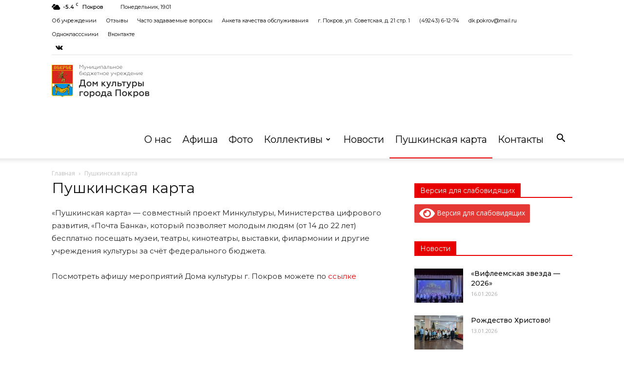

--- FILE ---
content_type: text/html; charset=UTF-8
request_url: http://www.dkpokrov.ru/pushkinskaya-karta/
body_size: 14288
content:
<!doctype html >
<head>
    <title>Пушкинская карта | МБУ &quot;Дом культуры г. Покров&quot;</title>
    <meta charset="utf-8" />
    <meta name="viewport" content="width=device-width, initial-scale=1.0">
    <link rel="icon" type="image/png" href="http://www.dkpokrov.ru/wp-content/uploads/2019/03/fav-1.png">
<!-- The SEO Framework Создано Сибрэ Вайэр -->
<meta name="description" content="&laquo;Пушкинская карта&raquo; &mdash; совместный проект Минкультуры, Министерства цифрового развития, &laquo;Почта Банка&raquo;, который позволяет молодым людям (от 14 до 22 лет) бесплатно&#8230;" />
<meta property="og:locale" content="ru_RU" />
<meta property="og:type" content="website" />
<meta property="og:title" content="Пушкинская карта | МБУ &quot;Дом культуры г. Покров&quot;" />
<meta property="og:description" content="&laquo;Пушкинская карта&raquo; &mdash; совместный проект Минкультуры, Министерства цифрового развития, &laquo;Почта Банка&raquo;, который позволяет молодым людям (от 14 до 22 лет) бесплатно посещать музеи, театры, кинотеатры&#8230;" />
<meta property="og:url" content="http://www.dkpokrov.ru/pushkinskaya-karta/" />
<meta property="og:site_name" content="МБУ &quot;Дом культуры г. Покров&quot;" />
<meta name="twitter:card" content="summary_large_image" />
<meta name="twitter:title" content="Пушкинская карта | МБУ &quot;Дом культуры г. Покров&quot;" />
<meta name="twitter:description" content="&laquo;Пушкинская карта&raquo; &mdash; совместный проект Минкультуры, Министерства цифрового развития, &laquo;Почта Банка&raquo;, который позволяет молодым людям (от 14 до 22 лет) бесплатно посещать музеи, театры, кинотеатры&#8230;" />
<link rel="canonical" href="http://www.dkpokrov.ru/pushkinskaya-karta/" />
<!-- / The SEO Framework Создано Сибрэ Вайэр | 2.51ms meta | 0.66ms boot -->

<link rel='dns-prefetch' href='//fonts.googleapis.com' />
<link rel='dns-prefetch' href='//s.w.org' />
<link rel='stylesheet' id='wp-block-library-css'  href='http://www.dkpokrov.ru/wp-includes/css/dist/block-library/style.min.css?ver=5.5.17' type='text/css' media='all' />
<link rel='stylesheet' id='google-fonts-style-css'  href='http://fonts.googleapis.com/css?family=Montserrat%3A400%2C500%2C600%2C700%2C800%2C900%7COpen+Sans%3A300italic%2C400%2C400italic%2C600%2C600italic%2C700%2C500%2C800%2C900%7CRoboto%3A300%2C400%2C400italic%2C500%2C500italic%2C700%2C900%2C600%2C800&#038;subset=cyrillic&#038;ver=7.8' type='text/css' media='all' />
<link rel='stylesheet' id='bvi-style-css'  href='http://www.dkpokrov.ru/wp-content/plugins/button-visually-impaired/assets/css/bvi.min.css?ver=2.0' type='text/css' media='all' />
<style id='bvi-style-inline-css' type='text/css'>
a.bvi-link-widget, a.bvi-link-shortcode {color: #ffffff !important; background-color: #e53935 !important;}
</style>
<link rel='stylesheet' id='js_composer_front-css'  href='http://www.dkpokrov.ru/wp-content/plugins/js_composer/assets/css/js_composer.min.css?ver=5.5.4' type='text/css' media='all' />
<link rel='stylesheet' id='td-theme-css'  href='http://www.dkpokrov.ru/wp-content/themes/dkpokrov/style.css?ver=7.8' type='text/css' media='all' />
<script type='text/javascript' src='http://www.dkpokrov.ru/wp-includes/js/jquery/jquery.js?ver=1.12.4-wp' id='jquery-core-js'></script>
<script type='text/javascript' src='http://www.dkpokrov.ru/wp-content/plugins/button-visually-impaired/assets/js/js.cookie.min.js?ver=2.2.1' id='bvi-cookie-js'></script>
<script type='text/javascript' id='bvi-init-js-extra'>
/* <![CDATA[ */
var bvi_init = {"settings":{"bvi_theme":"white","bvi_font":"arial","bvi_font_size":16,"bvi_letter_spacing":"normal","bvi_line_height":"normal","bvi_images":true,"bvi_reload":false,"bvi_fixed":true,"bvi_tts":true,"bvi_flash_iframe":true,"bvi_hide":false}};
/* ]]> */
</script>
<script type='text/javascript' src='http://www.dkpokrov.ru/wp-content/plugins/button-visually-impaired/assets/js/bvi-init.min.js?ver=2.0' id='bvi-init-js'></script>
<script type='text/javascript' src='http://www.dkpokrov.ru/wp-content/plugins/button-visually-impaired/assets/js/bvi.min.js?ver=2.0' id='bvi-js-js'></script>
<!--[if lt IE 9]><script src="http://html5shim.googlecode.com/svn/trunk/html5.js"></script><![endif]-->
    <meta name="generator" content="Powered by WPBakery Page Builder - drag and drop page builder for WordPress."/>
<!--[if lte IE 9]><link rel="stylesheet" type="text/css" href="http://www.dkpokrov.ru/wp-content/plugins/js_composer/assets/css/vc_lte_ie9.min.css" media="screen"><![endif]-->
<!-- JS generated by theme -->

<script>
    
    

	    var tdBlocksArray = []; //here we store all the items for the current page

	    //td_block class - each ajax block uses a object of this class for requests
	    function tdBlock() {
		    this.id = '';
		    this.block_type = 1; //block type id (1-234 etc)
		    this.atts = '';
		    this.td_column_number = '';
		    this.td_current_page = 1; //
		    this.post_count = 0; //from wp
		    this.found_posts = 0; //from wp
		    this.max_num_pages = 0; //from wp
		    this.td_filter_value = ''; //current live filter value
		    this.is_ajax_running = false;
		    this.td_user_action = ''; // load more or infinite loader (used by the animation)
		    this.header_color = '';
		    this.ajax_pagination_infinite_stop = ''; //show load more at page x
	    }


        // td_js_generator - mini detector
        (function(){
            var htmlTag = document.getElementsByTagName("html")[0];

            if ( navigator.userAgent.indexOf("MSIE 10.0") > -1 ) {
                htmlTag.className += ' ie10';
            }

            if ( !!navigator.userAgent.match(/Trident.*rv\:11\./) ) {
                htmlTag.className += ' ie11';
            }

            if ( /(iPad|iPhone|iPod)/g.test(navigator.userAgent) ) {
                htmlTag.className += ' td-md-is-ios';
            }

            var user_agent = navigator.userAgent.toLowerCase();
            if ( user_agent.indexOf("android") > -1 ) {
                htmlTag.className += ' td-md-is-android';
            }

            if ( -1 !== navigator.userAgent.indexOf('Mac OS X')  ) {
                htmlTag.className += ' td-md-is-os-x';
            }

            if ( /chrom(e|ium)/.test(navigator.userAgent.toLowerCase()) ) {
               htmlTag.className += ' td-md-is-chrome';
            }

            if ( -1 !== navigator.userAgent.indexOf('Firefox') ) {
                htmlTag.className += ' td-md-is-firefox';
            }

            if ( -1 !== navigator.userAgent.indexOf('Safari') && -1 === navigator.userAgent.indexOf('Chrome') ) {
                htmlTag.className += ' td-md-is-safari';
            }

            if( -1 !== navigator.userAgent.indexOf('IEMobile') ){
                htmlTag.className += ' td-md-is-iemobile';
            }

        })();




        var tdLocalCache = {};

        ( function () {
            "use strict";

            tdLocalCache = {
                data: {},
                remove: function (resource_id) {
                    delete tdLocalCache.data[resource_id];
                },
                exist: function (resource_id) {
                    return tdLocalCache.data.hasOwnProperty(resource_id) && tdLocalCache.data[resource_id] !== null;
                },
                get: function (resource_id) {
                    return tdLocalCache.data[resource_id];
                },
                set: function (resource_id, cachedData) {
                    tdLocalCache.remove(resource_id);
                    tdLocalCache.data[resource_id] = cachedData;
                }
            };
        })();

    
    
var td_viewport_interval_list=[{"limitBottom":767,"sidebarWidth":228},{"limitBottom":1018,"sidebarWidth":300},{"limitBottom":1140,"sidebarWidth":324}];
var td_animation_stack_effect="type0";
var tds_animation_stack=true;
var td_animation_stack_specific_selectors=".entry-thumb, img";
var td_animation_stack_general_selectors=".td-animation-stack img, .td-animation-stack .entry-thumb, .post img";
var td_ajax_url="http:\/\/www.dkpokrov.ru\/wp-admin\/admin-ajax.php?td_theme_name=Newspaper&v=7.8";
var td_get_template_directory_uri="http:\/\/www.dkpokrov.ru\/wp-content\/themes\/dkpokrov";
var tds_snap_menu="";
var tds_logo_on_sticky="";
var tds_header_style="7";
var td_please_wait="\u041f\u043e\u0436\u0430\u043b\u0443\u0439\u0441\u0442\u0430, \u043f\u043e\u0434\u043e\u0436\u0434\u0438\u0442\u0435...";
var td_email_user_pass_incorrect="\u041d\u0435\u0432\u0435\u0440\u043d\u043e\u0435 \u0438\u043c\u044f \u043f\u043e\u043b\u044c\u0437\u043e\u0432\u0430\u0442\u0435\u043b\u044f \u0438\u043b\u0438 \u043f\u0430\u0440\u043e\u043b\u044c!";
var td_email_user_incorrect="\u041d\u0435\u0432\u0435\u0440\u043d\u044b\u0439 \u0430\u0434\u0440\u0435\u0441 \u044d\u043b\u0435\u043a\u0442\u0440\u043e\u043d\u043d\u043e\u0439 \u043f\u043e\u0447\u0442\u044b \u0438\u043b\u0438 \u043f\u0430\u0440\u043e\u043b\u044c!";
var td_email_incorrect="\u041d\u0435\u0432\u0435\u0440\u043d\u044b\u0439 \u0430\u0434\u0440\u0435\u0441 \u044d\u043b\u0435\u043a\u0442\u0440\u043e\u043d\u043d\u043e\u0439 \u043f\u043e\u0447\u0442\u044b!";
var tds_more_articles_on_post_enable="";
var tds_more_articles_on_post_time_to_wait="";
var tds_more_articles_on_post_pages_distance_from_top=0;
var tds_theme_color_site_wide="#e80000";
var tds_smart_sidebar="";
var tdThemeName="Newspaper";
var td_magnific_popup_translation_tPrev="\u041f\u0440\u0435\u0434\u044b\u0434\u0443\u0449\u0438\u0439 (\u041a\u043d\u043e\u043f\u043a\u0430 \u0432\u043b\u0435\u0432\u043e)";
var td_magnific_popup_translation_tNext="\u0421\u043b\u0435\u0434\u0443\u044e\u0449\u0438\u0439 (\u041a\u043d\u043e\u043f\u043a\u0430 \u0432\u043f\u0440\u0430\u0432\u043e)";
var td_magnific_popup_translation_tCounter="%curr% \u0438\u0437 %total%";
var td_magnific_popup_translation_ajax_tError="\u0421\u043e\u0434\u0435\u0440\u0436\u0438\u043c\u043e\u0435 %url% \u043d\u0435 \u043c\u043e\u0436\u0435\u0442 \u0431\u044b\u0442\u044c \u0437\u0430\u0433\u0440\u0443\u0436\u0435\u043d\u043e.";
var td_magnific_popup_translation_image_tError="\u0418\u0437\u043e\u0431\u0440\u0430\u0436\u0435\u043d\u0438\u0435 #%curr% \u043d\u0435 \u0443\u0434\u0430\u043b\u043e\u0441\u044c \u0437\u0430\u0433\u0440\u0443\u0437\u0438\u0442\u044c.";
var tdsDateFormat="l, j.m";
var tdDateNamesI18n={"month_names":["\u042f\u043d\u0432\u0430\u0440\u044c","\u0424\u0435\u0432\u0440\u0430\u043b\u044c","\u041c\u0430\u0440\u0442","\u0410\u043f\u0440\u0435\u043b\u044c","\u041c\u0430\u0439","\u0418\u044e\u043d\u044c","\u0418\u044e\u043b\u044c","\u0410\u0432\u0433\u0443\u0441\u0442","\u0421\u0435\u043d\u0442\u044f\u0431\u0440\u044c","\u041e\u043a\u0442\u044f\u0431\u0440\u044c","\u041d\u043e\u044f\u0431\u0440\u044c","\u0414\u0435\u043a\u0430\u0431\u0440\u044c"],"month_names_short":["\u042f\u043d\u0432","\u0424\u0435\u0432","\u041c\u0430\u0440","\u0410\u043f\u0440","\u041c\u0430\u0439","\u0418\u044e\u043d","\u0418\u044e\u043b","\u0410\u0432\u0433","\u0421\u0435\u043d","\u041e\u043a\u0442","\u041d\u043e\u044f","\u0414\u0435\u043a"],"day_names":["\u0412\u043e\u0441\u043a\u0440\u0435\u0441\u0435\u043d\u044c\u0435","\u041f\u043e\u043d\u0435\u0434\u0435\u043b\u044c\u043d\u0438\u043a","\u0412\u0442\u043e\u0440\u043d\u0438\u043a","\u0421\u0440\u0435\u0434\u0430","\u0427\u0435\u0442\u0432\u0435\u0440\u0433","\u041f\u044f\u0442\u043d\u0438\u0446\u0430","\u0421\u0443\u0431\u0431\u043e\u0442\u0430"],"day_names_short":["\u0412\u0441","\u041f\u043d","\u0412\u0442","\u0421\u0440","\u0427\u0442","\u041f\u0442","\u0421\u0431"]};
var td_ad_background_click_link="";
var td_ad_background_click_target="";
</script>


<!-- Header style compiled by theme -->

<style>
    
.td-header-wrap .black-menu .sf-menu > .current-menu-item > a,
    .td-header-wrap .black-menu .sf-menu > .current-menu-ancestor > a,
    .td-header-wrap .black-menu .sf-menu > .current-category-ancestor > a,
    .td-header-wrap .black-menu .sf-menu > li > a:hover,
    .td-header-wrap .black-menu .sf-menu > .sfHover > a,
    .td-header-style-12 .td-header-menu-wrap-full,
    .sf-menu > .current-menu-item > a:after,
    .sf-menu > .current-menu-ancestor > a:after,
    .sf-menu > .current-category-ancestor > a:after,
    .sf-menu > li:hover > a:after,
    .sf-menu > .sfHover > a:after,
    .td-header-style-12 .td-affix,
    .header-search-wrap .td-drop-down-search:after,
    .header-search-wrap .td-drop-down-search .btn:hover,
    input[type=submit]:hover,
    .td-read-more a,
    .td-post-category:hover,
    .td-grid-style-1.td-hover-1 .td-big-grid-post:hover .td-post-category,
    .td-grid-style-5.td-hover-1 .td-big-grid-post:hover .td-post-category,
    .td_top_authors .td-active .td-author-post-count,
    .td_top_authors .td-active .td-author-comments-count,
    .td_top_authors .td_mod_wrap:hover .td-author-post-count,
    .td_top_authors .td_mod_wrap:hover .td-author-comments-count,
    .td-404-sub-sub-title a:hover,
    .td-search-form-widget .wpb_button:hover,
    .td-rating-bar-wrap div,
    .td_category_template_3 .td-current-sub-category,
    .dropcap,
    .td_wrapper_video_playlist .td_video_controls_playlist_wrapper,
    .wpb_default,
    .wpb_default:hover,
    .td-left-smart-list:hover,
    .td-right-smart-list:hover,
    .woocommerce-checkout .woocommerce input.button:hover,
    .woocommerce-page .woocommerce a.button:hover,
    .woocommerce-account div.woocommerce .button:hover,
    #bbpress-forums button:hover,
    .bbp_widget_login .button:hover,
    .td-footer-wrapper .td-post-category,
    .td-footer-wrapper .widget_product_search input[type="submit"]:hover,
    .woocommerce .product a.button:hover,
    .woocommerce .product #respond input#submit:hover,
    .woocommerce .checkout input#place_order:hover,
    .woocommerce .woocommerce.widget .button:hover,
    .single-product .product .summary .cart .button:hover,
    .woocommerce-cart .woocommerce table.cart .button:hover,
    .woocommerce-cart .woocommerce .shipping-calculator-form .button:hover,
    .td-next-prev-wrap a:hover,
    .td-load-more-wrap a:hover,
    .td-post-small-box a:hover,
    .page-nav .current,
    .page-nav:first-child > div,
    .td_category_template_8 .td-category-header .td-category a.td-current-sub-category,
    .td_category_template_4 .td-category-siblings .td-category a:hover,
    #bbpress-forums .bbp-pagination .current,
    #bbpress-forums #bbp-single-user-details #bbp-user-navigation li.current a,
    .td-theme-slider:hover .slide-meta-cat a,
    a.vc_btn-black:hover,
    .td-trending-now-wrapper:hover .td-trending-now-title,
    .td-scroll-up,
    .td-smart-list-button:hover,
    .td-weather-information:before,
    .td-weather-week:before,
    .td_block_exchange .td-exchange-header:before,
    .td_block_big_grid_9.td-grid-style-1 .td-post-category,
    .td_block_big_grid_9.td-grid-style-5 .td-post-category,
    .td-grid-style-6.td-hover-1 .td-module-thumb:after,
    .td-pulldown-syle-2 .td-subcat-dropdown ul:after,
    .td_block_template_9 .td-block-title:after,
    .td_block_template_15 .td-block-title:before {
        background-color: #e80000;
    }

    .global-block-template-4 .td-related-title .td-cur-simple-item:before {
        border-color: #e80000 transparent transparent transparent !important;
    }

    .woocommerce .woocommerce-message .button:hover,
    .woocommerce .woocommerce-error .button:hover,
    .woocommerce .woocommerce-info .button:hover,
    .global-block-template-4 .td-related-title .td-cur-simple-item,
    .global-block-template-3 .td-related-title .td-cur-simple-item,
    .global-block-template-9 .td-related-title:after {
        background-color: #e80000 !important;
    }

    .woocommerce .product .onsale,
    .woocommerce.widget .ui-slider .ui-slider-handle {
        background: none #e80000;
    }

    .woocommerce.widget.widget_layered_nav_filters ul li a {
        background: none repeat scroll 0 0 #e80000 !important;
    }

    a,
    cite a:hover,
    .td_mega_menu_sub_cats .cur-sub-cat,
    .td-mega-span h3 a:hover,
    .td_mod_mega_menu:hover .entry-title a,
    .header-search-wrap .result-msg a:hover,
    .top-header-menu li a:hover,
    .top-header-menu .current-menu-item > a,
    .top-header-menu .current-menu-ancestor > a,
    .top-header-menu .current-category-ancestor > a,
    .td-social-icon-wrap > a:hover,
    .td-header-sp-top-widget .td-social-icon-wrap a:hover,
    .td-page-content blockquote p,
    .td-post-content blockquote p,
    .mce-content-body blockquote p,
    .comment-content blockquote p,
    .wpb_text_column blockquote p,
    .td_block_text_with_title blockquote p,
    .td_module_wrap:hover .entry-title a,
    .td-subcat-filter .td-subcat-list a:hover,
    .td-subcat-filter .td-subcat-dropdown a:hover,
    .td_quote_on_blocks,
    .dropcap2,
    .dropcap3,
    .td_top_authors .td-active .td-authors-name a,
    .td_top_authors .td_mod_wrap:hover .td-authors-name a,
    .td-post-next-prev-content a:hover,
    .author-box-wrap .td-author-social a:hover,
    .td-author-name a:hover,
    .td-author-url a:hover,
    .td_mod_related_posts:hover h3 > a,
    .td-post-template-11 .td-related-title .td-related-left:hover,
    .td-post-template-11 .td-related-title .td-related-right:hover,
    .td-post-template-11 .td-related-title .td-cur-simple-item,
    .td-post-template-11 .td_block_related_posts .td-next-prev-wrap a:hover,
    .comment-reply-link:hover,
    .logged-in-as a:hover,
    #cancel-comment-reply-link:hover,
    .td-search-query,
    .td-category-header .td-pulldown-category-filter-link:hover,
    .td-category-siblings .td-subcat-dropdown a:hover,
    .td-category-siblings .td-subcat-dropdown a.td-current-sub-category,
    .widget a:hover,
    .archive .widget_archive .current,
    .archive .widget_archive .current a,
    .widget_calendar tfoot a:hover,
    .woocommerce a.added_to_cart:hover,
    #bbpress-forums li.bbp-header .bbp-reply-content span a:hover,
    #bbpress-forums .bbp-forum-freshness a:hover,
    #bbpress-forums .bbp-topic-freshness a:hover,
    #bbpress-forums .bbp-forums-list li a:hover,
    #bbpress-forums .bbp-forum-title:hover,
    #bbpress-forums .bbp-topic-permalink:hover,
    #bbpress-forums .bbp-topic-started-by a:hover,
    #bbpress-forums .bbp-topic-started-in a:hover,
    #bbpress-forums .bbp-body .super-sticky li.bbp-topic-title .bbp-topic-permalink,
    #bbpress-forums .bbp-body .sticky li.bbp-topic-title .bbp-topic-permalink,
    .widget_display_replies .bbp-author-name,
    .widget_display_topics .bbp-author-name,
    .footer-text-wrap .footer-email-wrap a,
    .td-subfooter-menu li a:hover,
    .footer-social-wrap a:hover,
    a.vc_btn-black:hover,
    .td-smart-list-dropdown-wrap .td-smart-list-button:hover,
    .td_module_17 .td-read-more a:hover,
    .td_module_18 .td-read-more a:hover,
    .td_module_19 .td-post-author-name a:hover,
    .td-instagram-user a,
    .td-pulldown-syle-2 .td-subcat-dropdown:hover .td-subcat-more span,
    .td-pulldown-syle-2 .td-subcat-dropdown:hover .td-subcat-more i,
    .td-pulldown-syle-3 .td-subcat-dropdown:hover .td-subcat-more span,
    .td-pulldown-syle-3 .td-subcat-dropdown:hover .td-subcat-more i,
    .td-block-title-wrap .td-wrapper-pulldown-filter .td-pulldown-filter-display-option:hover,
    .td-block-title-wrap .td-wrapper-pulldown-filter .td-pulldown-filter-display-option:hover i,
    .td-block-title-wrap .td-wrapper-pulldown-filter .td-pulldown-filter-link:hover,
    .td-block-title-wrap .td-wrapper-pulldown-filter .td-pulldown-filter-item .td-cur-simple-item,
    .global-block-template-2 .td-related-title .td-cur-simple-item,
    .global-block-template-5 .td-related-title .td-cur-simple-item,
    .global-block-template-6 .td-related-title .td-cur-simple-item,
    .global-block-template-7 .td-related-title .td-cur-simple-item,
    .global-block-template-8 .td-related-title .td-cur-simple-item,
    .global-block-template-9 .td-related-title .td-cur-simple-item,
    .global-block-template-10 .td-related-title .td-cur-simple-item,
    .global-block-template-11 .td-related-title .td-cur-simple-item,
    .global-block-template-12 .td-related-title .td-cur-simple-item,
    .global-block-template-13 .td-related-title .td-cur-simple-item,
    .global-block-template-14 .td-related-title .td-cur-simple-item,
    .global-block-template-15 .td-related-title .td-cur-simple-item,
    .global-block-template-16 .td-related-title .td-cur-simple-item,
    .global-block-template-17 .td-related-title .td-cur-simple-item,
    .td-theme-wrap .sf-menu ul .td-menu-item > a:hover,
    .td-theme-wrap .sf-menu ul .sfHover > a,
    .td-theme-wrap .sf-menu ul .current-menu-ancestor > a,
    .td-theme-wrap .sf-menu ul .current-category-ancestor > a,
    .td-theme-wrap .sf-menu ul .current-menu-item > a {
        color: #e80000;
    }

    a.vc_btn-black.vc_btn_square_outlined:hover,
    a.vc_btn-black.vc_btn_outlined:hover,
    .td-mega-menu-page .wpb_content_element ul li a:hover,
     .td-theme-wrap .td-aj-search-results .td_module_wrap:hover .entry-title a,
    .td-theme-wrap .header-search-wrap .result-msg a:hover {
        color: #e80000 !important;
    }

    .td-next-prev-wrap a:hover,
    .td-load-more-wrap a:hover,
    .td-post-small-box a:hover,
    .page-nav .current,
    .page-nav:first-child > div,
    .td_category_template_8 .td-category-header .td-category a.td-current-sub-category,
    .td_category_template_4 .td-category-siblings .td-category a:hover,
    #bbpress-forums .bbp-pagination .current,
    .post .td_quote_box,
    .page .td_quote_box,
    a.vc_btn-black:hover,
    .td_block_template_5 .td-block-title > * {
        border-color: #e80000;
    }

    .td_wrapper_video_playlist .td_video_currently_playing:after {
        border-color: #e80000 !important;
    }

    .header-search-wrap .td-drop-down-search:before {
        border-color: transparent transparent #e80000 transparent;
    }

    .block-title > span,
    .block-title > a,
    .block-title > label,
    .widgettitle,
    .widgettitle:after,
    .td-trending-now-title,
    .td-trending-now-wrapper:hover .td-trending-now-title,
    .wpb_tabs li.ui-tabs-active a,
    .wpb_tabs li:hover a,
    .vc_tta-container .vc_tta-color-grey.vc_tta-tabs-position-top.vc_tta-style-classic .vc_tta-tabs-container .vc_tta-tab.vc_active > a,
    .vc_tta-container .vc_tta-color-grey.vc_tta-tabs-position-top.vc_tta-style-classic .vc_tta-tabs-container .vc_tta-tab:hover > a,
    .td_block_template_1 .td-related-title .td-cur-simple-item,
    .woocommerce .product .products h2,
    .td-subcat-filter .td-subcat-dropdown:hover .td-subcat-more {
    	background-color: #e80000;
    }

    .woocommerce div.product .woocommerce-tabs ul.tabs li.active {
    	background-color: #e80000 !important;
    }

    .block-title,
    .td_block_template_1 .td-related-title,
    .wpb_tabs .wpb_tabs_nav,
    .vc_tta-container .vc_tta-color-grey.vc_tta-tabs-position-top.vc_tta-style-classic .vc_tta-tabs-container,
    .woocommerce div.product .woocommerce-tabs ul.tabs:before {
        border-color: #e80000;
    }
    .td_block_wrap .td-subcat-item a.td-cur-simple-item {
	    color: #e80000;
	}


    
    .td-grid-style-4 .entry-title
    {
        background-color: rgba(232, 0, 0, 0.7);
    }

    
    .top-header-menu > li > a,
    .td-weather-top-widget .td-weather-now .td-big-degrees,
    .td-weather-top-widget .td-weather-header .td-weather-city,
    .td-header-sp-top-menu .td_data_time {
        font-family:Montserrat;
	
    }
    
    .top-header-menu .menu-item-has-children li a {
    	font-family:Montserrat;
	
    }
    
    ul.sf-menu > .td-menu-item > a {
        font-family:Montserrat;
	
    }
    
    .sf-menu ul .td-menu-item a {
        font-family:Montserrat;
	
    }
	
    .block-title > span,
    .block-title > a,
    .widgettitle,
    .td-trending-now-title,
    .wpb_tabs li a,
    .vc_tta-container .vc_tta-color-grey.vc_tta-tabs-position-top.vc_tta-style-classic .vc_tta-tabs-container .vc_tta-tab > a,
    .td-theme-wrap .td-related-title a,
    .woocommerce div.product .woocommerce-tabs ul.tabs li a,
    .woocommerce .product .products h2,
    .td-theme-wrap .td-block-title {
        font-family:Montserrat;
	
    }
    
	.td_module_wrap .td-module-title {
		font-family:Montserrat;
	
	}
     
    .td_module_1 .td-module-title {
    	font-family:Montserrat;
	
    }
    
    .td-big-grid-post.td-big-thumb .td-big-grid-meta,
    .td-big-thumb .td-big-grid-meta .entry-title {
        font-family:Montserrat;
	
    }
    
    .td-big-grid-post.td-medium-thumb .td-big-grid-meta,
    .td-medium-thumb .td-big-grid-meta .entry-title {
        font-family:Montserrat;
	
    }
    
    .td-big-grid-post.td-small-thumb .td-big-grid-meta,
    .td-small-thumb .td-big-grid-meta .entry-title {
        font-family:Montserrat;
	
    }
    
    .td-big-grid-post.td-tiny-thumb .td-big-grid-meta,
    .td-tiny-thumb .td-big-grid-meta .entry-title {
        font-family:Montserrat;
	
    }
    
	#td-mobile-nav,
	#td-mobile-nav .wpb_button,
	.td-search-wrap-mob {
		font-family:Montserrat;
	
	}


	
    .td-post-content p,
    .td-post-content {
        font-family:Montserrat;
	
    }
    
    .td-post-content h1 {
        font-family:Montserrat;
	
    }
    
    .td-page-title,
    .woocommerce-page .page-title,
    .td-category-title-holder .td-page-title {
    	font-family:Montserrat;
	
    }
    
    .td-page-content p,
    .td-page-content li,
    .td-page-content .td_block_text_with_title,
    .woocommerce-page .page-description > p,
    .wpb_text_column p {
    	font-family:Montserrat;
	
    }
    
    .td-page-content h1,
    .wpb_text_column h1 {
    	font-family:Montserrat;
	
    }
    
    body, p {
    	font-family:Montserrat;
	
    }
</style>

<noscript><style type="text/css"> .wpb_animate_when_almost_visible { opacity: 1; }</style></noscript></head>
<meta name="proculture-verification" content="249a0c4b37f5403326186e7854fe68b5" />
<body class="page-template-default page page-id-6481 pushkinskaya-karta global-block-template-1 wpb-js-composer js-comp-ver-5.5.4 vc_responsive td-animation-stack-type0 td-full-layout" itemscope="itemscope" itemtype="https://schema.org/WebPage">

        <div class="td-scroll-up"><i class="td-icon-menu-up"></i></div>
    
    <div class="td-menu-background"></div>
<div id="td-mobile-nav">
    <div class="td-mobile-container">
        <!-- mobile menu top section -->
        <div class="td-menu-socials-wrap">
            <!-- socials -->
            <div class="td-menu-socials">
                
        <span class="td-social-icon-wrap">
            <a target="_blank" href="https://vk.com/dom_kultury_g.pokrov" title="VKontakte">
                <i class="td-icon-font td-icon-vk"></i>
            </a>
        </span>            </div>
            <!-- close button -->
            <div class="td-mobile-close">
                <a href="#"><i class="td-icon-close-mobile"></i></a>
            </div>
        </div>

        <!-- login section -->
        
        <!-- menu section -->
        <div class="td-mobile-content">
            <div class="menu-main-container"><ul id="menu-main" class="td-mobile-main-menu"><li id="menu-item-182" class="menu-item menu-item-type-post_type menu-item-object-page menu-item-first menu-item-182"><a href="http://www.dkpokrov.ru/about/">О нас</a></li>
<li id="menu-item-81" class="menu-item menu-item-type-taxonomy menu-item-object-category menu-item-81"><a href="http://www.dkpokrov.ru/category/afisha/">Афиша</a></li>
<li id="menu-item-26" class="menu-item menu-item-type-taxonomy menu-item-object-category menu-item-26"><a href="http://www.dkpokrov.ru/category/photo/">Фото</a></li>
<li id="menu-item-180" class="menu-item menu-item-type-custom menu-item-object-custom menu-item-has-children menu-item-180"><a href="#">Коллективы<i class="td-icon-menu-right td-element-after"></i></a>
<ul class="sub-menu">
	<li id="menu-item-115" class="menu-item menu-item-type-post_type menu-item-object-page menu-item-115"><a href="http://www.dkpokrov.ru/xor-russkoj-pesni-russkaya-pesnya/">Хор русской песни &#171;Русская песня&#187;</a></li>
	<li id="menu-item-116" class="menu-item menu-item-type-post_type menu-item-object-page menu-item-116"><a href="http://www.dkpokrov.ru/duxovoj-orkestr-melodiya/">Духовой оркестр &#171;Мелодия&#187;</a></li>
	<li id="menu-item-933" class="menu-item menu-item-type-post_type menu-item-object-page menu-item-933"><a href="http://www.dkpokrov.ru/studiya-vozhatyx-i-animacii-orlyonok/">Студия вожатых и анимации &#171;Орлёнок&#187;</a></li>
	<li id="menu-item-3429" class="menu-item menu-item-type-post_type menu-item-object-page menu-item-3429"><a href="http://www.dkpokrov.ru/studiya-igry-na-gitare/">Студия игры на гитаре</a></li>
	<li id="menu-item-3451" class="menu-item menu-item-type-post_type menu-item-object-page menu-item-3451"><a href="http://www.dkpokrov.ru/studiya-dekorativno-prikladnogo-tvorchestva-fantaziya/">Студия декоративно-прикладного творчества  «Фантазия»</a></li>
	<li id="menu-item-3452" class="menu-item menu-item-type-post_type menu-item-object-page menu-item-3452"><a href="http://www.dkpokrov.ru/studiya-dekorativno-prikladnogo-tvorchestva-kreativ/">Студия декоративно-прикладного творчества «Креатив»</a></li>
	<li id="menu-item-3453" class="menu-item menu-item-type-post_type menu-item-object-page menu-item-3453"><a href="http://www.dkpokrov.ru/folklornyj-ansambl-solovushka/">Фольклорный  ансамбль «СОЛОВУШКА»</a></li>
	<li id="menu-item-3454" class="menu-item menu-item-type-post_type menu-item-object-page menu-item-3454"><a href="http://www.dkpokrov.ru/teatr-tanca-vdoxnovenie/">Театр танца «ВДОХНОВЕНИЕ»</a></li>
</ul>
</li>
<li id="menu-item-27" class="menu-item menu-item-type-taxonomy menu-item-object-category menu-item-27"><a href="http://www.dkpokrov.ru/category/news/">Новости</a></li>
<li id="menu-item-6484" class="menu-item menu-item-type-post_type menu-item-object-page current-menu-item page_item page-item-6481 current_page_item menu-item-6484"><a href="http://www.dkpokrov.ru/pushkinskaya-karta/">Пушкинская карта</a></li>
<li id="menu-item-128" class="menu-item menu-item-type-post_type menu-item-object-page menu-item-privacy-policy menu-item-128"><a href="http://www.dkpokrov.ru/contacts/">Контакты</a></li>
</ul></div>        </div>
    </div>

    <!-- register/login section -->
    </div>    <div class="td-search-background"></div>
<div class="td-search-wrap-mob">
	<div class="td-drop-down-search" aria-labelledby="td-header-search-button">
		<form method="get" class="td-search-form" action="http://www.dkpokrov.ru/">
			<!-- close button -->
			<div class="td-search-close">
				<a href="#"><i class="td-icon-close-mobile"></i></a>
			</div>
			<div role="search" class="td-search-input">
				<span>Поиск</span>
				<input id="td-header-search-mob" type="text" value="" name="s" autocomplete="off" />
			</div>
		</form>
		<div id="td-aj-search-mob"></div>
	</div>
</div>    
    
    <div id="td-outer-wrap" class="td-theme-wrap">
    
        <!--
Header style 7
-->

<div class="td-header-wrap td-header-style-7">
        <div class="td-header-top-menu-full td-container-wrap ">
        <div class="td-container td-header-row td-header-top-menu">
            
    <div class="top-bar-style-3">
        
<div class="td-header-sp-top-menu">


	<!-- td weather source: cache -->		<div class="td-weather-top-widget" id="td_top_weather_uid">
			<i class="td-icons broken-clouds-n"></i>
			<div class="td-weather-now" data-block-uid="td_top_weather_uid">
				<span class="td-big-degrees">-5.4</span>
				<span class="td-weather-unit">C</span>
			</div>
			<div class="td-weather-header">
				<div class="td-weather-city">Покров</div>
			</div>
		</div>
		        <div class="td_data_time">
            <div style="visibility:hidden;">

                Понедельник, 19.01
            </div>
        </div>
    <div class="menu-top-container"><ul id="menu-top" class="top-header-menu"><li id="menu-item-126" class="menu-item menu-item-type-post_type menu-item-object-page menu-item-first td-menu-item td-normal-menu menu-item-126"><a href="http://www.dkpokrov.ru/about/">Об учреждении</a></li>
<li id="menu-item-127" class="menu-item menu-item-type-post_type menu-item-object-page td-menu-item td-normal-menu menu-item-127"><a href="http://www.dkpokrov.ru/reviews/">Отзывы</a></li>
<li id="menu-item-3345" class="menu-item menu-item-type-post_type menu-item-object-page td-menu-item td-normal-menu menu-item-3345"><a href="http://www.dkpokrov.ru/chasto-zadavaemye-voprosy/">Часто задаваемые вопросы</a></li>
<li id="menu-item-3542" class="menu-item menu-item-type-custom menu-item-object-custom td-menu-item td-normal-menu menu-item-3542"><a href="http://www.dkpokrov.ru/2020/11/09/3332/">Анкета качества обслуживания</a></li>
<li id="menu-item-129" class="menu-item menu-item-type-post_type menu-item-object-page menu-item-privacy-policy td-menu-item td-normal-menu menu-item-129"><a href="http://www.dkpokrov.ru/contacts/">г. Покров, ул. Советская, д. 21 стр. 1</a></li>
<li id="menu-item-131" class="menu-item menu-item-type-custom menu-item-object-custom td-menu-item td-normal-menu menu-item-131"><a href="tel:+74924361274">(49243) 6-12-74</a></li>
<li id="menu-item-132" class="menu-item menu-item-type-custom menu-item-object-custom td-menu-item td-normal-menu menu-item-132"><a href="mailto:dk.pokrov@mail.ru">dk.pokrov@mail.ru</a></li>
<li id="menu-item-2785" class="menu-item menu-item-type-custom menu-item-object-custom td-menu-item td-normal-menu menu-item-2785"><a href="https://ok.ru/group/63110282412088">Однокласссники</a></li>
<li id="menu-item-2786" class="menu-item menu-item-type-custom menu-item-object-custom td-menu-item td-normal-menu menu-item-2786"><a href="https://ok.ru/group/63110282412088">Вконтакте</a></li>
</ul></div></div>
        <div class="td-header-sp-top-widget">
    
        <span class="td-social-icon-wrap">
            <a target="_blank" href="https://vk.com/dom_kultury_g.pokrov" title="VKontakte">
                <i class="td-icon-font td-icon-vk"></i>
            </a>
        </span></div>
    </div>

<!-- LOGIN MODAL -->
        </div>
    </div>
    
    <div class="td-header-menu-wrap-full td-container-wrap ">
        <div class="td-header-menu-wrap td-header-gradient">
            <div class="td-container td-header-row td-header-main-menu">
                <div class="td-header-sp-logo">
                                <a class="td-main-logo" href="http://www.dkpokrov.ru/">
                <img src="http://www.dkpokrov.ru/wp-content/uploads/2019/03/logodk-1.png" alt=""/>
                <span class="td-visual-hidden">МБУ &quot;Дом культуры г. Покров&quot;</span>
            </a>
                        </div>
                    <div id="td-header-menu" role="navigation">
    <div id="td-top-mobile-toggle"><a href="#"><i class="td-icon-font td-icon-mobile"></i></a></div>
    <div class="td-main-menu-logo td-logo-in-header">
                <a class="td-main-logo" href="http://www.dkpokrov.ru/">
            <img src="http://www.dkpokrov.ru/wp-content/uploads/2019/03/logodk-1.png" alt=""/>
        </a>
        </div>
    <div class="menu-main-container"><ul id="menu-main-1" class="sf-menu"><li class="menu-item menu-item-type-post_type menu-item-object-page menu-item-first td-menu-item td-normal-menu menu-item-182"><a href="http://www.dkpokrov.ru/about/">О нас</a></li>
<li class="menu-item menu-item-type-taxonomy menu-item-object-category td-menu-item td-normal-menu menu-item-81"><a href="http://www.dkpokrov.ru/category/afisha/">Афиша</a></li>
<li class="menu-item menu-item-type-taxonomy menu-item-object-category td-menu-item td-normal-menu menu-item-26"><a href="http://www.dkpokrov.ru/category/photo/">Фото</a></li>
<li class="menu-item menu-item-type-custom menu-item-object-custom menu-item-has-children td-menu-item td-normal-menu menu-item-180"><a href="#">Коллективы</a>
<ul class="sub-menu">
	<li class="menu-item menu-item-type-post_type menu-item-object-page td-menu-item td-normal-menu menu-item-115"><a href="http://www.dkpokrov.ru/xor-russkoj-pesni-russkaya-pesnya/">Хор русской песни &#171;Русская песня&#187;</a></li>
	<li class="menu-item menu-item-type-post_type menu-item-object-page td-menu-item td-normal-menu menu-item-116"><a href="http://www.dkpokrov.ru/duxovoj-orkestr-melodiya/">Духовой оркестр &#171;Мелодия&#187;</a></li>
	<li class="menu-item menu-item-type-post_type menu-item-object-page td-menu-item td-normal-menu menu-item-933"><a href="http://www.dkpokrov.ru/studiya-vozhatyx-i-animacii-orlyonok/">Студия вожатых и анимации &#171;Орлёнок&#187;</a></li>
	<li class="menu-item menu-item-type-post_type menu-item-object-page td-menu-item td-normal-menu menu-item-3429"><a href="http://www.dkpokrov.ru/studiya-igry-na-gitare/">Студия игры на гитаре</a></li>
	<li class="menu-item menu-item-type-post_type menu-item-object-page td-menu-item td-normal-menu menu-item-3451"><a href="http://www.dkpokrov.ru/studiya-dekorativno-prikladnogo-tvorchestva-fantaziya/">Студия декоративно-прикладного творчества  «Фантазия»</a></li>
	<li class="menu-item menu-item-type-post_type menu-item-object-page td-menu-item td-normal-menu menu-item-3452"><a href="http://www.dkpokrov.ru/studiya-dekorativno-prikladnogo-tvorchestva-kreativ/">Студия декоративно-прикладного творчества «Креатив»</a></li>
	<li class="menu-item menu-item-type-post_type menu-item-object-page td-menu-item td-normal-menu menu-item-3453"><a href="http://www.dkpokrov.ru/folklornyj-ansambl-solovushka/">Фольклорный  ансамбль «СОЛОВУШКА»</a></li>
	<li class="menu-item menu-item-type-post_type menu-item-object-page td-menu-item td-normal-menu menu-item-3454"><a href="http://www.dkpokrov.ru/teatr-tanca-vdoxnovenie/">Театр танца «ВДОХНОВЕНИЕ»</a></li>
</ul>
</li>
<li class="menu-item menu-item-type-taxonomy menu-item-object-category td-menu-item td-normal-menu menu-item-27"><a href="http://www.dkpokrov.ru/category/news/">Новости</a></li>
<li class="menu-item menu-item-type-post_type menu-item-object-page current-menu-item page_item page-item-6481 current_page_item td-menu-item td-normal-menu menu-item-6484"><a href="http://www.dkpokrov.ru/pushkinskaya-karta/">Пушкинская карта</a></li>
<li class="menu-item menu-item-type-post_type menu-item-object-page menu-item-privacy-policy td-menu-item td-normal-menu menu-item-128"><a href="http://www.dkpokrov.ru/contacts/">Контакты</a></li>
</ul></div></div>


<div class="td-search-wrapper">
    <div id="td-top-search">
        <!-- Search -->
        <div class="header-search-wrap">
            <div class="dropdown header-search">
                <a id="td-header-search-button" href="#" role="button" class="dropdown-toggle " data-toggle="dropdown"><i class="td-icon-search"></i></a>
                <a id="td-header-search-button-mob" href="#" role="button" class="dropdown-toggle " data-toggle="dropdown"><i class="td-icon-search"></i></a>
            </div>
        </div>
    </div>
</div>

<div class="header-search-wrap">
	<div class="dropdown header-search">
		<div class="td-drop-down-search" aria-labelledby="td-header-search-button">
			<form method="get" class="td-search-form" action="http://www.dkpokrov.ru/">
				<div role="search" class="td-head-form-search-wrap">
					<input id="td-header-search" type="text" value="" name="s" autocomplete="off" /><input class="wpb_button wpb_btn-inverse btn" type="submit" id="td-header-search-top" value="Поиск" />
				</div>
			</form>
			<div id="td-aj-search"></div>
		</div>
	</div>
</div>            </div>
        </div>
    </div>

    <div class="td-banner-wrap-full td-container-wrap ">
        <div class="td-container-header td-header-row td-header-header">
            <div class="td-header-sp-recs">
                <div class="td-header-rec-wrap">
    
</div>            </div>
        </div>
    </div>

</div>
<div class="td-main-content-wrap td-container-wrap">
    <div class="td-container tdc-content-wrap ">
        <div class="td-crumb-container">
            <div class="entry-crumbs" itemscope itemtype="http://schema.org/BreadcrumbList"><span class="td-bred-first"><a href="http://www.dkpokrov.ru/">Главная</a></span> <i class="td-icon-right td-bread-sep td-bred-no-url-last"></i> <span class="td-bred-no-url-last">Пушкинская карта</span></div>        </div>
        <div class="td-pb-row">
                                    <div class="td-pb-span8 td-main-content" role="main">
                            <div class="td-ss-main-content">
                                                                        <div class="td-page-header">
                                            <h1 class="entry-title td-page-title">
                                                <span>Пушкинская карта</span>
                                            </h1>
                                        </div>
                                        <div class="td-page-content">
                                        <p>«Пушкинская карта» — совместный проект Минкультуры, Министерства цифрового развития, «Почта Банка», который позволяет молодым людям (от 14 до 22 лет) бесплатно посещать музеи, театры, кинотеатры, выставки, филармонии и другие учреждения культуры за счёт федерального бюджета.</p>
<p>Посмотреть афишу мероприятий Дома культуры г. Покров можете по <a href="https://widget.kassir.ru/?type=O&amp;key=3ad143f2-2553-a2f6-91eb-23afaadfc31d&amp;domain=vlm.kassir.ru&amp;id=44621" target="_blank" rel="noopener noreferrer">ссылке</a></p>
                                </div>
                                                            </div>
                        </div>
                        <div class="td-pb-span4 td-main-sidebar" role="complementary">
                            <div class="td-ss-main-sidebar">
                                <aside class="td_block_template_1 widget widget_bvi_widget"><h4 class="block-title"><span>Версия для слабовидящих</span></h4><a href="#" class="bvi-link-widget bvi-open"><svg aria-hidden="true" focusable="false" role="img" xmlns="http://www.w3.org/2000/svg" viewBox="0 0 576 512" class="bvi-svg-eye"><path fill="currentColor" d="M572.52 241.4C518.29 135.59 410.93 64 288 64S57.68 135.64 3.48 241.41a32.35 32.35 0 0 0 0 29.19C57.71 376.41 165.07 448 288 448s230.32-71.64 284.52-177.41a32.35 32.35 0 0 0 0-29.19zM288 400a144 144 0 1 1 144-144 143.93 143.93 0 0 1-144 144zm0-240a95.31 95.31 0 0 0-25.31 3.79 47.85 47.85 0 0 1-66.9 66.9A95.78 95.78 0 1 0 288 160z" class=""></path></svg> Версия для слабовидящих</a></aside><div class="td_block_wrap td_block_7 td_block_widget td_uid_2_696e529666126_rand td-pb-border-top td_block_template_1 td-column-1 td_block_padding"  data-td-block-uid="td_uid_2_696e529666126" ><script>var block_td_uid_2_696e529666126 = new tdBlock();
block_td_uid_2_696e529666126.id = "td_uid_2_696e529666126";
block_td_uid_2_696e529666126.atts = '{"limit":"3","sort":"","post_ids":"","tag_slug":"","autors_id":"","installed_post_types":"","category_id":"2","category_ids":"","custom_title":"\u041d\u043e\u0432\u043e\u0441\u0442\u0438","custom_url":"http:\/\/www.dkpokrov.ru\/category\/news\/","show_child_cat":"","sub_cat_ajax":"","ajax_pagination":"","header_color":"#","header_text_color":"#","ajax_pagination_infinite_stop":"","td_column_number":1,"td_ajax_preloading":"","td_ajax_filter_type":"","td_ajax_filter_ids":"","td_filter_default_txt":"All","color_preset":"","border_top":"","class":"td_block_widget td_uid_2_696e529666126_rand","el_class":"","offset":"","css":"","tdc_css":"","tdc_css_class":"td_uid_2_696e529666126_rand","live_filter":"","live_filter_cur_post_id":"","live_filter_cur_post_author":"","block_template_id":""}';
block_td_uid_2_696e529666126.td_column_number = "1";
block_td_uid_2_696e529666126.block_type = "td_block_7";
block_td_uid_2_696e529666126.post_count = "3";
block_td_uid_2_696e529666126.found_posts = "408";
block_td_uid_2_696e529666126.header_color = "#";
block_td_uid_2_696e529666126.ajax_pagination_infinite_stop = "";
block_td_uid_2_696e529666126.max_num_pages = "136";
tdBlocksArray.push(block_td_uid_2_696e529666126);
</script><div class="td-block-title-wrap"><h4 class="block-title"><a href="http://www.dkpokrov.ru/category/news/" class="td-pulldown-size">Новости</a></h4></div><div id=td_uid_2_696e529666126 class="td_block_inner">

	<div class="td-block-span12">

        <div class="td_module_6 td_module_wrap td-animation-stack">

        <div class="td-module-thumb"><a href="http://www.dkpokrov.ru/2026/01/16/vifleemskaya-zvezda-2026/" rel="bookmark" title="«Вифлеемская звезда &#8212; 2026»"><img width="100" height="70" class="entry-thumb" src="http://www.dkpokrov.ru/wp-content/uploads/2026/01/IMG_2976-100x70.jpeg" srcset="http://www.dkpokrov.ru/wp-content/uploads/2026/01/IMG_2976-100x70.jpeg 100w, http://www.dkpokrov.ru/wp-content/uploads/2026/01/IMG_2976-218x150.jpeg 218w" sizes="(max-width: 100px) 100vw, 100px" alt="" title="«Вифлеемская звезда &#8212; 2026»"/></a></div>
        <div class="item-details">
            <h3 class="entry-title td-module-title"><a href="http://www.dkpokrov.ru/2026/01/16/vifleemskaya-zvezda-2026/" rel="bookmark" title="«Вифлеемская звезда &#8212; 2026»">«Вифлеемская звезда &#8212; 2026»</a></h3>            <div class="td-module-meta-info">
                                                <span class="td-post-date"><time class="entry-date updated td-module-date" datetime="2026-01-16T16:18:23+00:00" >16.01.2026</time></span>                            </div>
        </div>

        </div>

        
	</div> <!-- ./td-block-span12 -->

	<div class="td-block-span12">

        <div class="td_module_6 td_module_wrap td-animation-stack">

        <div class="td-module-thumb"><a href="http://www.dkpokrov.ru/2026/01/13/rozhdestvo-xristovo/" rel="bookmark" title="Рождество Христово!"><img width="100" height="70" class="entry-thumb" src="http://www.dkpokrov.ru/wp-content/uploads/2026/01/IMG_2850-100x70.png" srcset="http://www.dkpokrov.ru/wp-content/uploads/2026/01/IMG_2850-100x70.png 100w, http://www.dkpokrov.ru/wp-content/uploads/2026/01/IMG_2850-218x150.png 218w" sizes="(max-width: 100px) 100vw, 100px" alt="" title="Рождество Христово!"/></a></div>
        <div class="item-details">
            <h3 class="entry-title td-module-title"><a href="http://www.dkpokrov.ru/2026/01/13/rozhdestvo-xristovo/" rel="bookmark" title="Рождество Христово!">Рождество Христово!</a></h3>            <div class="td-module-meta-info">
                                                <span class="td-post-date"><time class="entry-date updated td-module-date" datetime="2026-01-13T11:48:24+00:00" >13.01.2026</time></span>                            </div>
        </div>

        </div>

        
	</div> <!-- ./td-block-span12 -->

	<div class="td-block-span12">

        <div class="td_module_6 td_module_wrap td-animation-stack">

        <div class="td-module-thumb"><a href="http://www.dkpokrov.ru/2026/01/13/6-yanvarya-den-10-2/" rel="bookmark" title="6 января День 10"><img width="100" height="70" class="entry-thumb" src="http://www.dkpokrov.ru/wp-content/uploads/2026/01/IMG_2819-100x70.png" srcset="http://www.dkpokrov.ru/wp-content/uploads/2026/01/IMG_2819-100x70.png 100w, http://www.dkpokrov.ru/wp-content/uploads/2026/01/IMG_2819-218x150.png 218w" sizes="(max-width: 100px) 100vw, 100px" alt="" title="6 января День 10"/></a></div>
        <div class="item-details">
            <h3 class="entry-title td-module-title"><a href="http://www.dkpokrov.ru/2026/01/13/6-yanvarya-den-10-2/" rel="bookmark" title="6 января День 10">6 января День 10</a></h3>            <div class="td-module-meta-info">
                                                <span class="td-post-date"><time class="entry-date updated td-module-date" datetime="2026-01-13T11:45:11+00:00" >13.01.2026</time></span>                            </div>
        </div>

        </div>

        
	</div> <!-- ./td-block-span12 --></div></div> <!-- ./block --><div class="td_block_wrap td_block_7 td_block_widget td_uid_3_696e5296688d2_rand td-pb-border-top td_block_template_1 td-column-1 td_block_padding"  data-td-block-uid="td_uid_3_696e5296688d2" ><script>var block_td_uid_3_696e5296688d2 = new tdBlock();
block_td_uid_3_696e5296688d2.id = "td_uid_3_696e5296688d2";
block_td_uid_3_696e5296688d2.atts = '{"limit":"3","sort":"","post_ids":"","tag_slug":"","autors_id":"","installed_post_types":"","category_id":"1","category_ids":"","custom_title":"\u0424\u043e\u0442\u043e","custom_url":"http:\/\/www.dkpokrov.ru\/category\/photo\/","show_child_cat":"","sub_cat_ajax":"","ajax_pagination":"","header_color":"#","header_text_color":"#","ajax_pagination_infinite_stop":"","td_column_number":1,"td_ajax_preloading":"","td_ajax_filter_type":"","td_ajax_filter_ids":"","td_filter_default_txt":"All","color_preset":"","border_top":"","class":"td_block_widget td_uid_3_696e5296688d2_rand","el_class":"","offset":"","css":"","tdc_css":"","tdc_css_class":"td_uid_3_696e5296688d2_rand","live_filter":"","live_filter_cur_post_id":"","live_filter_cur_post_author":"","block_template_id":""}';
block_td_uid_3_696e5296688d2.td_column_number = "1";
block_td_uid_3_696e5296688d2.block_type = "td_block_7";
block_td_uid_3_696e5296688d2.post_count = "3";
block_td_uid_3_696e5296688d2.found_posts = "451";
block_td_uid_3_696e5296688d2.header_color = "#";
block_td_uid_3_696e5296688d2.ajax_pagination_infinite_stop = "";
block_td_uid_3_696e5296688d2.max_num_pages = "151";
tdBlocksArray.push(block_td_uid_3_696e5296688d2);
</script><div class="td-block-title-wrap"><h4 class="block-title"><a href="http://www.dkpokrov.ru/category/photo/" class="td-pulldown-size">Фото</a></h4></div><div id=td_uid_3_696e5296688d2 class="td_block_inner">

	<div class="td-block-span12">

        <div class="td_module_6 td_module_wrap td-animation-stack">

        <div class="td-module-thumb"><a href="http://www.dkpokrov.ru/2024/10/22/skazka-chudesnoe-puteshestvie-nilsa-s-dikimi-gusyami/" rel="bookmark" title="Сказка &#171;Чудесное путешествие Нильса с дикими гусями&#187;!"><img width="100" height="70" class="entry-thumb" src="http://www.dkpokrov.ru/wp-content/uploads/2024/10/SAqu58x5-YE-e1729603479909-100x70.jpg" srcset="http://www.dkpokrov.ru/wp-content/uploads/2024/10/SAqu58x5-YE-e1729603479909-100x70.jpg 100w, http://www.dkpokrov.ru/wp-content/uploads/2024/10/SAqu58x5-YE-e1729603479909-218x150.jpg 218w" sizes="(max-width: 100px) 100vw, 100px" alt="" title="Сказка &#171;Чудесное путешествие Нильса с дикими гусями&#187;!"/></a></div>
        <div class="item-details">
            <h3 class="entry-title td-module-title"><a href="http://www.dkpokrov.ru/2024/10/22/skazka-chudesnoe-puteshestvie-nilsa-s-dikimi-gusyami/" rel="bookmark" title="Сказка &#171;Чудесное путешествие Нильса с дикими гусями&#187;!">Сказка &#171;Чудесное путешествие Нильса с дикими гусями&#187;!</a></h3>            <div class="td-module-meta-info">
                                                <span class="td-post-date"><time class="entry-date updated td-module-date" datetime="2024-10-22T16:25:04+00:00" >22.10.2024</time></span>                            </div>
        </div>

        </div>

        
	</div> <!-- ./td-block-span12 -->

	<div class="td-block-span12">

        <div class="td_module_6 td_module_wrap td-animation-stack">

        <div class="td-module-thumb"><a href="http://www.dkpokrov.ru/2024/10/18/skazka-koshkin-dom/" rel="bookmark" title="Сказка &#171;Кошкин дом&#187;!"><img width="100" height="70" class="entry-thumb" src="http://www.dkpokrov.ru/wp-content/uploads/2024/10/2024-06-14_10-56-03-100x70.png" srcset="http://www.dkpokrov.ru/wp-content/uploads/2024/10/2024-06-14_10-56-03-100x70.png 100w, http://www.dkpokrov.ru/wp-content/uploads/2024/10/2024-06-14_10-56-03-218x150.png 218w" sizes="(max-width: 100px) 100vw, 100px" alt="" title="Сказка &#171;Кошкин дом&#187;!"/></a></div>
        <div class="item-details">
            <h3 class="entry-title td-module-title"><a href="http://www.dkpokrov.ru/2024/10/18/skazka-koshkin-dom/" rel="bookmark" title="Сказка &#171;Кошкин дом&#187;!">Сказка &#171;Кошкин дом&#187;!</a></h3>            <div class="td-module-meta-info">
                                                <span class="td-post-date"><time class="entry-date updated td-module-date" datetime="2024-10-18T15:59:20+00:00" >18.10.2024</time></span>                            </div>
        </div>

        </div>

        
	</div> <!-- ./td-block-span12 -->

	<div class="td-block-span12">

        <div class="td_module_6 td_module_wrap td-animation-stack">

        <div class="td-module-thumb"><a href="http://www.dkpokrov.ru/2024/10/14/unikalnoe-ispolnenie-russkoj-narodnoj-muzyki-ili-vladimirskie-rozhechniki/" rel="bookmark" title="Уникальное исполнение русской народной музыки или Владимирские рожечники&#8230;"><img width="100" height="70" class="entry-thumb" src="http://www.dkpokrov.ru/wp-content/uploads/2024/10/9tWSM8LCey0-e1728908169668-100x70.jpg" srcset="http://www.dkpokrov.ru/wp-content/uploads/2024/10/9tWSM8LCey0-e1728908169668-100x70.jpg 100w, http://www.dkpokrov.ru/wp-content/uploads/2024/10/9tWSM8LCey0-e1728908169668-218x150.jpg 218w" sizes="(max-width: 100px) 100vw, 100px" alt="" title="Уникальное исполнение русской народной музыки или Владимирские рожечники&#8230;"/></a></div>
        <div class="item-details">
            <h3 class="entry-title td-module-title"><a href="http://www.dkpokrov.ru/2024/10/14/unikalnoe-ispolnenie-russkoj-narodnoj-muzyki-ili-vladimirskie-rozhechniki/" rel="bookmark" title="Уникальное исполнение русской народной музыки или Владимирские рожечники&#8230;">Уникальное исполнение русской народной музыки или Владимирские рожечники&#8230;</a></h3>            <div class="td-module-meta-info">
                                                <span class="td-post-date"><time class="entry-date updated td-module-date" datetime="2024-10-14T15:16:42+00:00" >14.10.2024</time></span>                            </div>
        </div>

        </div>

        
	</div> <!-- ./td-block-span12 --></div></div> <!-- ./block --><div class="td_block_wrap td_block_7 td_block_widget td_uid_4_696e52966b23d_rand td-pb-border-top td_block_template_1 td-column-1 td_block_padding"  data-td-block-uid="td_uid_4_696e52966b23d" ><script>var block_td_uid_4_696e52966b23d = new tdBlock();
block_td_uid_4_696e52966b23d.id = "td_uid_4_696e52966b23d";
block_td_uid_4_696e52966b23d.atts = '{"limit":"3","sort":"","post_ids":"","tag_slug":"","autors_id":"","installed_post_types":"","category_id":"","category_ids":"","custom_title":"\u0410\u0444\u0438\u0448\u0430","custom_url":"http:\/\/www.dkpokrov.ru\/category\/afisha\/","show_child_cat":"","sub_cat_ajax":"","ajax_pagination":"","header_color":"#","header_text_color":"#","ajax_pagination_infinite_stop":"","td_column_number":1,"td_ajax_preloading":"","td_ajax_filter_type":"","td_ajax_filter_ids":"","td_filter_default_txt":"All","color_preset":"","border_top":"","class":"td_block_widget td_uid_4_696e52966b23d_rand","el_class":"","offset":"","css":"","tdc_css":"","tdc_css_class":"td_uid_4_696e52966b23d_rand","live_filter":"","live_filter_cur_post_id":"","live_filter_cur_post_author":"","block_template_id":""}';
block_td_uid_4_696e52966b23d.td_column_number = "1";
block_td_uid_4_696e52966b23d.block_type = "td_block_7";
block_td_uid_4_696e52966b23d.post_count = "3";
block_td_uid_4_696e52966b23d.found_posts = "1131";
block_td_uid_4_696e52966b23d.header_color = "#";
block_td_uid_4_696e52966b23d.ajax_pagination_infinite_stop = "";
block_td_uid_4_696e52966b23d.max_num_pages = "377";
tdBlocksArray.push(block_td_uid_4_696e52966b23d);
</script><div class="td-block-title-wrap"><h4 class="block-title"><a href="http://www.dkpokrov.ru/category/afisha/" class="td-pulldown-size">Афиша</a></h4></div><div id=td_uid_4_696e52966b23d class="td_block_inner">

	<div class="td-block-span12">

        <div class="td_module_6 td_module_wrap td-animation-stack">

        <div class="td-module-thumb"><a href="http://www.dkpokrov.ru/2026/01/16/vifleemskaya-zvezda-2026/" rel="bookmark" title="«Вифлеемская звезда &#8212; 2026»"><img width="100" height="70" class="entry-thumb" src="http://www.dkpokrov.ru/wp-content/uploads/2026/01/IMG_2976-100x70.jpeg" srcset="http://www.dkpokrov.ru/wp-content/uploads/2026/01/IMG_2976-100x70.jpeg 100w, http://www.dkpokrov.ru/wp-content/uploads/2026/01/IMG_2976-218x150.jpeg 218w" sizes="(max-width: 100px) 100vw, 100px" alt="" title="«Вифлеемская звезда &#8212; 2026»"/></a></div>
        <div class="item-details">
            <h3 class="entry-title td-module-title"><a href="http://www.dkpokrov.ru/2026/01/16/vifleemskaya-zvezda-2026/" rel="bookmark" title="«Вифлеемская звезда &#8212; 2026»">«Вифлеемская звезда &#8212; 2026»</a></h3>            <div class="td-module-meta-info">
                                                <span class="td-post-date"><time class="entry-date updated td-module-date" datetime="2026-01-16T16:18:23+00:00" >16.01.2026</time></span>                            </div>
        </div>

        </div>

        
	</div> <!-- ./td-block-span12 -->

	<div class="td-block-span12">

        <div class="td_module_6 td_module_wrap td-animation-stack">

        <div class="td-module-thumb"><a href="http://www.dkpokrov.ru/2026/01/16/rabota/" rel="bookmark" title="Работа!"><img width="100" height="70" class="entry-thumb" src="http://www.dkpokrov.ru/wp-content/uploads/2026/01/IMG_3055-100x70.jpeg" srcset="http://www.dkpokrov.ru/wp-content/uploads/2026/01/IMG_3055-100x70.jpeg 100w, http://www.dkpokrov.ru/wp-content/uploads/2026/01/IMG_3055-218x150.jpeg 218w" sizes="(max-width: 100px) 100vw, 100px" alt="" title="Работа!"/></a></div>
        <div class="item-details">
            <h3 class="entry-title td-module-title"><a href="http://www.dkpokrov.ru/2026/01/16/rabota/" rel="bookmark" title="Работа!">Работа!</a></h3>            <div class="td-module-meta-info">
                                                <span class="td-post-date"><time class="entry-date updated td-module-date" datetime="2026-01-16T16:16:07+00:00" >16.01.2026</time></span>                            </div>
        </div>

        </div>

        
	</div> <!-- ./td-block-span12 -->

	<div class="td-block-span12">

        <div class="td_module_6 td_module_wrap td-animation-stack">

        <div class="td-module-thumb"><a href="http://www.dkpokrov.ru/2026/01/14/yanvarskij-dzhaz/" rel="bookmark" title="Январский джаз"><img width="100" height="70" class="entry-thumb" src="http://www.dkpokrov.ru/wp-content/uploads/2026/01/IMG_2862-100x70.jpeg" srcset="http://www.dkpokrov.ru/wp-content/uploads/2026/01/IMG_2862-100x70.jpeg 100w, http://www.dkpokrov.ru/wp-content/uploads/2026/01/IMG_2862-218x150.jpeg 218w" sizes="(max-width: 100px) 100vw, 100px" alt="" title="Январский джаз"/></a></div>
        <div class="item-details">
            <h3 class="entry-title td-module-title"><a href="http://www.dkpokrov.ru/2026/01/14/yanvarskij-dzhaz/" rel="bookmark" title="Январский джаз">Январский джаз</a></h3>            <div class="td-module-meta-info">
                                                <span class="td-post-date"><time class="entry-date updated td-module-date" datetime="2026-01-14T09:50:29+00:00" >14.01.2026</time></span>                            </div>
        </div>

        </div>

        
	</div> <!-- ./td-block-span12 --></div></div> <!-- ./block -->                            </div>
                        </div>
                            </div> <!-- /.td-pb-row -->
    </div> <!-- /.td-container -->
</div> <!-- /.td-main-content-wrap -->

    



    <div class="td-sub-footer-container td-container-wrap ">
        <div class="td-container">
            <div class="td-pb-row">
                <div class="td-pb-span td-sub-footer-menu">
                        <div class="menu-main-container"><ul id="menu-main-2" class="td-subfooter-menu"><li class="menu-item menu-item-type-post_type menu-item-object-page menu-item-first td-menu-item td-normal-menu menu-item-182"><a href="http://www.dkpokrov.ru/about/">О нас</a></li>
<li class="menu-item menu-item-type-taxonomy menu-item-object-category td-menu-item td-normal-menu menu-item-81"><a href="http://www.dkpokrov.ru/category/afisha/">Афиша</a></li>
<li class="menu-item menu-item-type-taxonomy menu-item-object-category td-menu-item td-normal-menu menu-item-26"><a href="http://www.dkpokrov.ru/category/photo/">Фото</a></li>
<li class="menu-item menu-item-type-custom menu-item-object-custom menu-item-has-children td-menu-item td-normal-menu menu-item-180"><a href="#">Коллективы</a>
<ul class="sub-menu">
	<li class="menu-item menu-item-type-post_type menu-item-object-page td-menu-item td-normal-menu menu-item-115"><a href="http://www.dkpokrov.ru/xor-russkoj-pesni-russkaya-pesnya/">Хор русской песни &#171;Русская песня&#187;</a></li>
	<li class="menu-item menu-item-type-post_type menu-item-object-page td-menu-item td-normal-menu menu-item-116"><a href="http://www.dkpokrov.ru/duxovoj-orkestr-melodiya/">Духовой оркестр &#171;Мелодия&#187;</a></li>
	<li class="menu-item menu-item-type-post_type menu-item-object-page td-menu-item td-normal-menu menu-item-933"><a href="http://www.dkpokrov.ru/studiya-vozhatyx-i-animacii-orlyonok/">Студия вожатых и анимации &#171;Орлёнок&#187;</a></li>
	<li class="menu-item menu-item-type-post_type menu-item-object-page td-menu-item td-normal-menu menu-item-3429"><a href="http://www.dkpokrov.ru/studiya-igry-na-gitare/">Студия игры на гитаре</a></li>
	<li class="menu-item menu-item-type-post_type menu-item-object-page td-menu-item td-normal-menu menu-item-3451"><a href="http://www.dkpokrov.ru/studiya-dekorativno-prikladnogo-tvorchestva-fantaziya/">Студия декоративно-прикладного творчества  «Фантазия»</a></li>
	<li class="menu-item menu-item-type-post_type menu-item-object-page td-menu-item td-normal-menu menu-item-3452"><a href="http://www.dkpokrov.ru/studiya-dekorativno-prikladnogo-tvorchestva-kreativ/">Студия декоративно-прикладного творчества «Креатив»</a></li>
	<li class="menu-item menu-item-type-post_type menu-item-object-page td-menu-item td-normal-menu menu-item-3453"><a href="http://www.dkpokrov.ru/folklornyj-ansambl-solovushka/">Фольклорный  ансамбль «СОЛОВУШКА»</a></li>
	<li class="menu-item menu-item-type-post_type menu-item-object-page td-menu-item td-normal-menu menu-item-3454"><a href="http://www.dkpokrov.ru/teatr-tanca-vdoxnovenie/">Театр танца «ВДОХНОВЕНИЕ»</a></li>
</ul>
</li>
<li class="menu-item menu-item-type-taxonomy menu-item-object-category td-menu-item td-normal-menu menu-item-27"><a href="http://www.dkpokrov.ru/category/news/">Новости</a></li>
<li class="menu-item menu-item-type-post_type menu-item-object-page current-menu-item page_item page-item-6481 current_page_item td-menu-item td-normal-menu menu-item-6484"><a href="http://www.dkpokrov.ru/pushkinskaya-karta/" aria-current="page">Пушкинская карта</a></li>
<li class="menu-item menu-item-type-post_type menu-item-object-page menu-item-privacy-policy td-menu-item td-normal-menu menu-item-128"><a href="http://www.dkpokrov.ru/contacts/">Контакты</a></li>
</ul></div>                </div>

                <div class="td-pb-span td-sub-footer-copy">
                    &copy; Муниципальное бюджетное учреждение "Дом культуры г. Покров"                </div>
            </div>
        </div>
    </div>
</div>



    <!--

        Theme: Newspaper by tagDiv.com 2017
        Version: 7.8 (rara)
        Deploy mode: deploy
        
        uid: 696e52966d9a0
    -->

    <script type='text/javascript' src='http://www.dkpokrov.ru/wp-content/themes/dkpokrov/js/tagdiv_theme.js?ver=7.8' id='td-site-js'></script>
<script type='text/javascript' src='http://www.dkpokrov.ru/wp-includes/js/comment-reply.min.js?ver=5.5.17' id='comment-reply-js'></script>
<script type='text/javascript' src='http://www.dkpokrov.ru/wp-includes/js/wp-embed.min.js?ver=5.5.17' id='wp-embed-js'></script>

<!-- JS generated by theme -->

<script>
    

			
				jQuery().ready(function () {
					tdWeather.addItem({"block_uid":"td_top_weather_uid","location":"\u041f\u043e\u043a\u0440\u043e\u0432","api_location":"\u041f\u043e\u043a\u0440\u043e\u0432","api_language":"ru","today_icon":"broken-clouds-n","today_icon_text":"\u043f\u0430\u0441\u043c\u0443\u0440\u043d\u043e","today_temp":[-5.4,22.4],"today_humidity":96,"today_wind_speed":[2.8,1.8],"today_min":[-5.4,22.4],"today_max":[-5.4,22.4],"today_clouds":100,"current_unit":0,"forecast":[{"timestamp":1768899600,"day_temp":[-3,27],"day_name":"\u0412\u0442","owm_day_index":1},{"timestamp":1768986000,"day_temp":[-5,23],"day_name":"\u0421\u0440","owm_day_index":2},{"timestamp":1769072400,"day_temp":[-9,16],"day_name":"\u0427\u0442","owm_day_index":3},{"timestamp":1769158800,"day_temp":[-17,1],"day_name":"\u041f\u0442","owm_day_index":4},{"timestamp":1769245200,"day_temp":[-19,-2],"day_name":"\u0421\u0431","owm_day_index":5}],"api_key":"f5dc074e364b4d0bbaacbab0030031a3"});
				});
			
			

	

		(function(){
			var html_jquery_obj = jQuery('html');

			if (html_jquery_obj.length && (html_jquery_obj.is('.ie8') || html_jquery_obj.is('.ie9'))) {

				var path = 'http://www.dkpokrov.ru/wp-content/themes/dkpokrov/style.css';

				jQuery.get(path, function(data) {

					var str_split_separator = '#td_css_split_separator';
					var arr_splits = data.split(str_split_separator);
					var arr_length = arr_splits.length;

					if (arr_length > 1) {

						var dir_path = 'http://www.dkpokrov.ru/wp-content/themes/dkpokrov';
						var splited_css = '';

						for (var i = 0; i < arr_length; i++) {
							if (i > 0) {
								arr_splits[i] = str_split_separator + ' ' + arr_splits[i];
							}
							//jQuery('head').append('<style>' + arr_splits[i] + '</style>');

							var formated_str = arr_splits[i].replace(/\surl\(\'(?!data\:)/gi, function regex_function(str) {
								return ' url(\'' + dir_path + '/' + str.replace(/url\(\'/gi, '').replace(/^\s+|\s+$/gm,'');
							});

							splited_css += "<style>" + formated_str + "</style>";
						}

						var td_theme_css = jQuery('link#td-theme-css');

						if (td_theme_css.length) {
							td_theme_css.after(splited_css);
						}
					}
				});
			}
		})();

	
	
</script>

    <script type="text/javascript">
        jQuery(document).ready(function ($) {

            for (let i = 0; i < document.forms.length; ++i) {
                let form = document.forms[i];
				if ($(form).attr("method") != "get") { $(form).append('<input type="hidden" name="GnKHVbm-xlZ" value="zCL]brO" />'); }
if ($(form).attr("method") != "get") { $(form).append('<input type="hidden" name="OjrBWAp" value="EdRX]Gs[" />'); }
if ($(form).attr("method") != "get") { $(form).append('<input type="hidden" name="DvRPwJL-MWZ" value="rk71gnYvlhS" />'); }
            }

            $(document).on('submit', 'form', function () {
				if ($(this).attr("method") != "get") { $(this).append('<input type="hidden" name="GnKHVbm-xlZ" value="zCL]brO" />'); }
if ($(this).attr("method") != "get") { $(this).append('<input type="hidden" name="OjrBWAp" value="EdRX]Gs[" />'); }
if ($(this).attr("method") != "get") { $(this).append('<input type="hidden" name="DvRPwJL-MWZ" value="rk71gnYvlhS" />'); }
                return true;
            });

            jQuery.ajaxSetup({
                beforeSend: function (e, data) {

                    if (data.type !== 'POST') return;

                    if (typeof data.data === 'object' && data.data !== null) {
						data.data.append("GnKHVbm-xlZ", "zCL]brO");
data.data.append("OjrBWAp", "EdRX]Gs[");
data.data.append("DvRPwJL-MWZ", "rk71gnYvlhS");
                    }
                    else {
                        data.data = data.data + '&GnKHVbm-xlZ=zCL]brO&OjrBWAp=EdRX]Gs[&DvRPwJL-MWZ=rk71gnYvlhS';
                    }
                }
            });

        });
    </script>
	<br>
<center>
<!-- Yandex.Metrika informer --> <a href="https://metrika.yandex.ru/stat/?id=52833757&amp;from=informer" target="_blank" rel="nofollow"><img src="https://informer.yandex.ru/informer/52833757/3_0_FFFFFFFF_FFFFFFFF_0_pageviews" style="width:88px; height:31px; border:0;" alt="Яндекс.Метрика" title="Яндекс.Метрика: данные за сегодня (просмотры, визиты и уникальные посетители)" /></a> <!-- /Yandex.Metrika informer --> <!-- Yandex.Metrika counter --> <script type="text/javascript" > (function(m,e,t,r,i,k,a){m[i]=m[i]||function(){(m[i].a=m[i].a||[]).push(arguments)}; m[i].l=1*new Date();k=e.createElement(t),a=e.getElementsByTagName(t)[0],k.async=1,k.src=r,a.parentNode.insertBefore(k,a)}) (window, document, "script", "https://mc.yandex.ru/metrika/tag.js", "ym"); ym(52833757, "init", { clickmap:true, trackLinks:true, accurateTrackBounce:true }); </script> <noscript><div><img src="https://mc.yandex.ru/watch/52833757" style="position:absolute; left:-9999px;" alt="" /></div></noscript> <!-- /Yandex.Metrika counter -->
<script src="https://culturaltracking.ru/static/js/spxl.js?pixelId=6212" data-pixel-id="6212"></script>

</center>
<br>
</body>
</html>